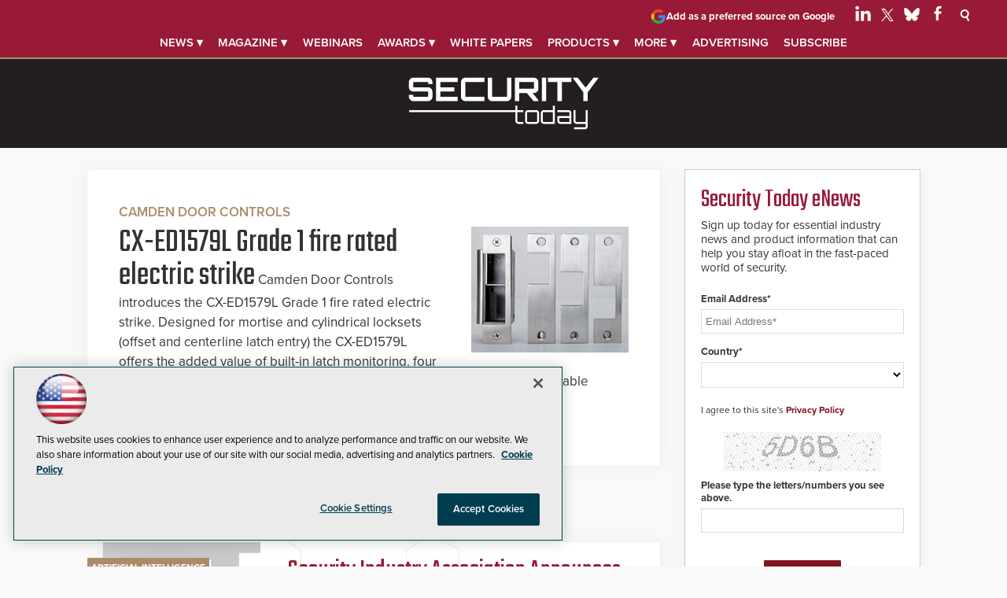

--- FILE ---
content_type: text/html; charset=utf-8
request_url: https://www.google.com/recaptcha/api2/aframe
body_size: 268
content:
<!DOCTYPE HTML><html><head><meta http-equiv="content-type" content="text/html; charset=UTF-8"></head><body><script nonce="GvvaSWIRTk7z_YdydG2L9Q">/** Anti-fraud and anti-abuse applications only. See google.com/recaptcha */ try{var clients={'sodar':'https://pagead2.googlesyndication.com/pagead/sodar?'};window.addEventListener("message",function(a){try{if(a.source===window.parent){var b=JSON.parse(a.data);var c=clients[b['id']];if(c){var d=document.createElement('img');d.src=c+b['params']+'&rc='+(localStorage.getItem("rc::a")?sessionStorage.getItem("rc::b"):"");window.document.body.appendChild(d);sessionStorage.setItem("rc::e",parseInt(sessionStorage.getItem("rc::e")||0)+1);localStorage.setItem("rc::h",'1766574817320');}}}catch(b){}});window.parent.postMessage("_grecaptcha_ready", "*");}catch(b){}</script></body></html>

--- FILE ---
content_type: application/x-javascript
request_url: https://securitytoday.com/directory/2017/05/~/media/sec/security%20products/design/js/scriptsmin.js?v=4
body_size: 2819
content:
function iframeBusterNativeHome(){if(document.querySelector('div[id*="promo1"]')){const e=document.querySelector('div[id*="promo1"]');if(e.classList.contains("ad-loaded")){document.querySelector('.ad div[id*="promo1"] div iframe').setAttribute("class","iframe-buster-native-home");const t=document.querySelectorAll(".iframe-buster-native-home")[0],n=t.contentDocument||t.contentWindow.document;0==n.body.innerHTML.length&&(e.parentElement.style.display="none"),e.insertAdjacentHTML("beforeend",n.body.innerHTML)}}}function iframeBusterNativeArticle(){if(document.querySelector('div[id*="underarticlenative1"]')){const e=document.querySelector('div[id*="underarticlenative1"]');if(e.classList.contains("ad-loaded")){document.querySelector('.ad div[id*="underarticlenative1"] div iframe').setAttribute("class","iframe-buster-native-article");const t=document.querySelectorAll(".iframe-buster-native-article")[0],n=t.contentDocument||t.contentWindow.document;0==n.body.innerHTML.length&&(e.style.display="none"),e.insertAdjacentHTML("beforeend",n.body.innerHTML)}}}function iframeBusterAdhesionBanner(){if(document.querySelector('div[id*="boot_desktop"]')){const e=document.querySelector('div[id*="boot_desktop"]');if(e.classList.contains("ad-loaded")){document.querySelector('.footer div[id*="boot_desktop"] div iframe').setAttribute("class","iframe-buster-adhesionBanner");const t=document.querySelectorAll(".iframe-buster-adhesionBanner")[0],n=t.contentDocument||t.contentWindow.document;0==n.body.innerHTML.length&&(e.style.display="none"),e.insertAdjacentHTML("beforeend",n.body.innerHTML)}}}function iframeBusterAdhesionBannerMobile(){if(document.querySelector('div[id*="boot_mobile"]')){const e=document.querySelector('div[id*="boot_mobile"]');if(e.classList.contains("ad-loaded")){document.querySelector('.footer div[id*="boot_mobile"] div iframe').setAttribute("class","iframe-buster-adhesionBannerMobile");const t=document.querySelectorAll(".iframe-buster-adhesionBannerMobile")[0],n=t.contentDocument||t.contentWindow.document;0==n.body.innerHTML.length&&(e.style.display="none"),e.insertAdjacentHTML("beforeend",n.body.innerHTML)}}}window.NodeList&&!NodeList.prototype.forEach&&(NodeList.prototype.forEach=Array.prototype.forEach),window.HTMLCollection&&!HTMLCollection.prototype.forEach&&(HTMLCollection.prototype.forEach=Array.prototype.forEach),document.addEventListener("DOMContentLoaded",(()=>{if(document.onscroll=function(){const e=document.querySelector(".leaderboard");window.pageYOffset>=25?e.classList.add("stuck-header"):e.classList.remove("stuck-header");const t=document.querySelector(".markets");window.pageYOffset>=25?t.classList.add("sticky"):t.classList.remove("sticky")},document.querySelector(".search")){document.querySelector(".search input[type='text']").setAttribute("placeholder","Search"),document.querySelector(".search input").setAttribute("autocomplete","off");const o=document.querySelector(".search"),r=document.querySelector(".social-top");document.querySelector(".search-icon").addEventListener("click",(function(){r.classList.toggle("active-search"),o.style.display="block"})),document.querySelector(".search-icon-close").addEventListener("click",(function(){r.classList.toggle("active-search"),o.style.display="none"}))}if(document.querySelector("#article .associatedFiles")){const i=document.querySelector("#article .associatedFiles");document.querySelector("#article .byline").insertAdjacentElement("afterend",i)}if(document.querySelector(".mobile-flyout")){const c=document.querySelector(".flyout-list"),a=document.querySelector(".flyout-mask");[document.querySelector(".mobile-flyout-button"),document.querySelector(".flyout-mask"),document.querySelector(".flyout-close")].forEach((e=>{e.addEventListener("click",(()=>{c.classList.toggle("active"),a.classList.toggle("active")}))}))}if(document.querySelector("#main .ad")){const s=document.querySelector("#main"),l=document.querySelectorAll("#main > .ad","#main .pContent > .ad .ad:nth-child(2)"),d=s.offsetTop;window.onscroll=function(){window.pageYOffset>d?l.forEach((function(e){e.classList.add("special--fixed")})):l.forEach((function(e){e.classList.remove("special--fixed")}))}}if(document.querySelector("#rssFeed")){document.querySelector("#level1 .intro").classList.add("rssFeedPage");let u=document.querySelectorAll("#rssFeed td a"),m=document.querySelectorAll("#rssFeed tr"),f=m.length,y='<ul class="rssFeed">';for(let p=1;p<f;p++){const v=Array.from(m[p].querySelectorAll("td:first-of-type"));y+=`<li><a href=" ${u[p-1].getAttribute("href")} "> ${v[0].innerText} </a></li>`}y+="</ul>",document.querySelector("#rssFeed").insertAdjacentHTML("beforeend",y)}if(document.querySelector(".article-promo-section")){const h=document.querySelector(".article-promo-section .footer"),b=document.querySelector(".article-promo-section");h.addEventListener("click",(function(e){e.preventDefault(),b.classList.toggle("promo-close"),sessionStorage.setItem("popupclosed","popup closed")})),sessionStorage.getItem("popupclosed")&&(b.style.display="none"),sessionStorage.getItem("popupclosed")||(b.style.display="block")}if(document.querySelector("#level0 #article")){const L=document.querySelector("#level0 #article"),S='<div class="socialshare__wrapper">\n                              <ul class="share__list">\n                                <li class="share__item"><button class="share__link  share__link--facebook" aria-label="Share the Article on Facebook"></button></li>\n                                <li class="share__item"><button class="share__link share__link--linkedin" aria-label="Share the Article on LinkedIn"></button></li>\n                                <li class="share__item"><button class="share__link share__link--twitter" aria-label="Share the Article on Twitter / X"></button></li>\n                              </ul>\n                             </div>';L&&L.insertAdjacentHTML("afterbegin",S);var e=encodeURIComponent(document.URL),t=encodeURIComponent(document.title);function n(e,t,n){var o=(screen.width-t)/2,r="menubar=no,toolbar=no,status=no,width="+t+",height="+n+",top="+(screen.height-n)/2+",left="+o;window.open(e,"",r),event.preventDefault()}document.addEventListener("click",(function(o){let r=null;o.target.classList.contains("share__link--facebook")&&(r="https://www.facebook.com/sharer.php?u="+e,n(r,570,570)),o.target.classList.contains("share__link--linkedin")&&(r="https://www.linkedin.com/shareArticle?mini=true&url="+e,n(r,570,570)),o.target.classList.contains("share__link--twitter")&&(r="https://twitter.com/intent/tweet?url="+e+"&text="+t,n(r,570,570))}),!1)}if(document.querySelector(".awards-page")){const q=document.querySelector(".categories"),g=document.querySelector(".category-button"),A=document.querySelectorAll(".category-options li");g.addEventListener("click",(e=>{e.preventDefault(),q.classList.toggle("active"),g.setAttribute("aria-expanded","true"===g.getAttribute("aria-expanded")?"false":"true")})),A.forEach((e=>{function t(e){"click"===e.type&&0!==e.clientX&&0!==e.clientY&&q.classList.remove("active"),"Enter"===e.key&&q.classList.remove("active")}e.addEventListener("keydown",t),e.addEventListener("click",t)}))}})),window.addEventListener("load",(function(){setTimeout((function(){iframeBusterNativeHome(),iframeBusterNativeArticle(),iframeBusterAdhesionBanner(),iframeBusterAdhesionBannerMobile()}),500)})),window.addEventListener("load",(function(){setTimeout((function(){document.querySelector('div[id*="promo1"]')&&document.querySelector('div[id*="promo1"]').classList.contains("ad-loaded")&&document.querySelector(".native1").parentElement.classList.add("show-native"),document.querySelector('div[id*="promo2"]')&&document.querySelector('div[id*="promo2"]').classList.contains("ad-loaded")&&document.querySelector(".native2").parentElement.classList.add("show-native"),document.querySelector('div[id*="underarticlenative1"]')&&document.querySelector('div[id*="underarticlenative1"]').classList.contains("ad-loaded")&&document.querySelector(".native3").parentElement.classList.add("show-native"),document.querySelector('div[id*="underarticlenative2"]')&&document.querySelector('div[id*="underarticlenative2"]').classList.contains("ad-loaded")&&document.querySelector(".native4").parentElement.classList.add("show-native")}),700)})),document.addEventListener("DOMContentLoaded",(()=>{document.querySelector(".topnav")&&(document.querySelector(".topnav").id="topnav"),document.querySelector(".menu-toggle")&&document.querySelector(".menu-toggle").addEventListener("click",(function(e){e.preventDefault();const t=document.querySelector(".topnav");this.classList.toggle("act"),this.classList.contains("act")?t.classList.add("nav-open"):t.classList.remove("nav-open")}))})),function(){"use strict";const e=function(e){let t,n,o,r=e.parentElement;function i(e){const n=e.currentTarget;e.preventDefault(),t&&n!==t&&c(t),c(n)}this.init=function(){document.querySelector(".topnav").classList.remove("no-js"),e.querySelectorAll("ul").forEach((t=>{const r=t.parentElement;if(void 0!==t){let c=function(e){const t=e.getElementsByTagName("a")[0],r=t.innerHTML,i=t.attributes,c=document.createElement("button");if(null!==t){for(c.innerHTML=r.trim(),n=0,o=i.length;n<o;n++){let e=i[n];"href"!==e.name&&c.setAttribute(e.name,e.value)}e.replaceChild(c,t)}return c}(r);!function(e,t){const n=e.getAttribute("id");let o;o=null===n?t.textContent.trim().replace(/\s+/g,"-").toLowerCase()+"-submenu":menuItemId+"-submenu",t.setAttribute("aria-controls",o),t.setAttribute("aria-expanded",!1),e.setAttribute("id",o),e.setAttribute("aria-hidden",!0)}(t,c),c.addEventListener("click",i),e.addEventListener("keyup",a)}})),document.addEventListener("click",s)};function c(e){const n=document.getElementById(e.getAttribute("aria-controls"));if("true"===e.getAttribute("aria-expanded")?(e.setAttribute("aria-expanded",!1),n.setAttribute("aria-hidden",!0),t=!1):(e.setAttribute("aria-expanded",!0),n.setAttribute("aria-hidden",!1),function(e){const t=window.innerWidth||document.documentElement.clientWidth||document.body.clientWidth,n=e.offsetParent,o=n.getBoundingClientRect().left+e.offsetWidth;o+32>t&&e.classList.add("sub-menu--right")}(n),t=e),e.parentElement.closest("ul.second-tier")){const t=e.parentElement.closest("ul.second-tier"),n="true"===t.getAttribute("aria-hidden");t.setAttribute("aria-hidden",n?"false":"true")}}function a(e){27===e.keyCode&&(null!==e.target.closest('ul[aria-hidden="false"]')?(t.focus(),c(t)):"true"===e.target.getAttribute("aria-expanded")&&c(t))}function s(e){t&&!e.target.closest("#"+r.id)&&c(t)}document.querySelectorAll(".topnavlist li ul li ul").length>0&&document.querySelectorAll(".topnavlist ul").forEach((function(e){e.classList.add("second-tier")}))};document.addEventListener("DOMContentLoaded",(function(){document.querySelectorAll(".topnavlist").forEach((t=>{new e(t).init()}))}))}();

--- FILE ---
content_type: application/javascript
request_url: https://ml314.com/utsync.ashx?pub=&adv=&et=0&eid=50202&ct=js&pi=&fp=&clid=&if=0&ps=&cl=&mlt=&data=&&cp=https%3A%2F%2Fsecuritytoday.com%2Fdirectory%2F2017%2F05%2Fcx-ed1579l-grade-1-fire-rated-electric-strike.aspx&pv=1766574817429_thgzhmphw&bl=en-us@posix&cb=3830077&return=&ht=shex&d=&dc=&si=1766574817429_thgzhmphw&cid=&s=1280x720&rp=&v=2.8.0.252
body_size: 261
content:
_ml.setFPI('3657811157062254640');_ml.syncCallback({"es":true,"ds":true});